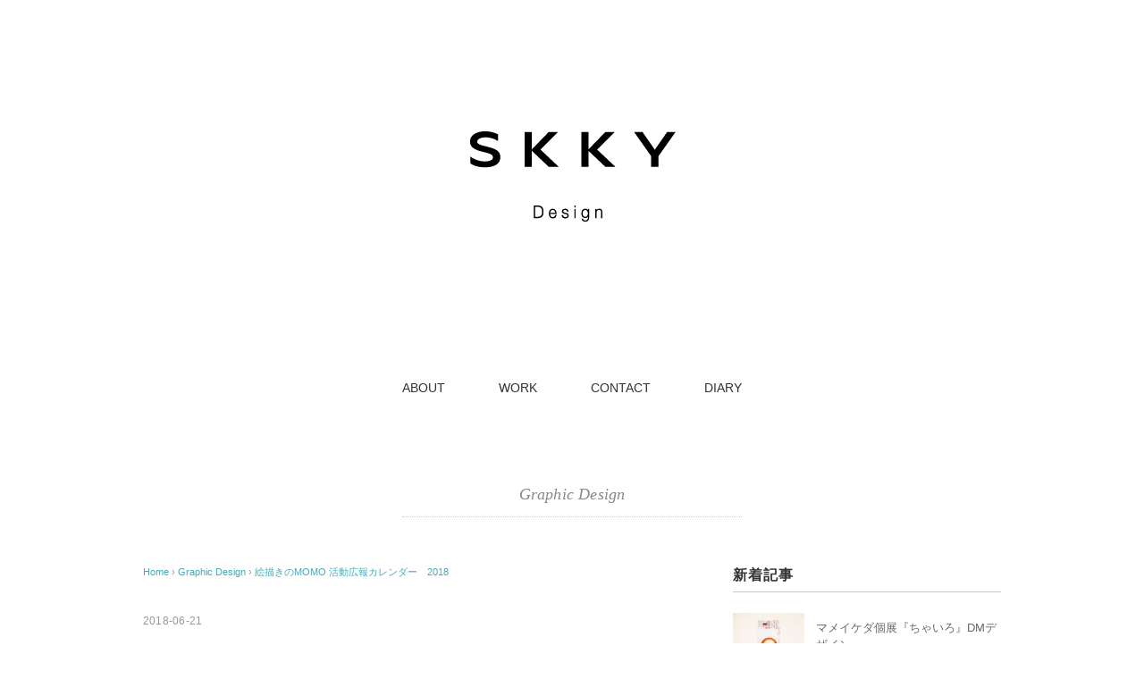

--- FILE ---
content_type: text/html; charset=UTF-8
request_url: http://skky.info/2018/06/21/momo-calendar2018/
body_size: 38363
content:
<!DOCTYPE html><html lang="ja"><head><meta charset="UTF-8" /><meta name="viewport" content="width=device-width, initial-scale=1.0"><link rel="stylesheet" href="http://skky.info/wp/wp-content/cache/autoptimize/autoptimize_single_1d175411fb856a0efb3cc4ffd2472800.php" type="text/css" media="screen, print" /><link rel="stylesheet" href="http://skky.info/wp/wp-content/cache/autoptimize/autoptimize_single_72bb1333e4ea011f385e3038f290677f.php" type="text/css" media="screen, print" /><link rel="alternate" type="application/atom+xml" title="SKKY Atom Feed" href="http://skky.info/feed/atom/" /><link rel="alternate" type="application/rss+xml" title="SKKY RSS Feed" href="http://skky.info/feed/" /> <!--[if lt IE 9]> <script src="http://skky.info/wp/wp-content/themes/remember/jquery/html5.js" type="text/javascript"></script> <![endif]--><title>絵描きのMOMO 活動広報カレンダー　2018 &#8211; SKKY</title><meta name='robots' content='max-image-preview:large' /><style>img:is([sizes="auto" i], [sizes^="auto," i]) { contain-intrinsic-size: 3000px 1500px }</style><link rel='dns-prefetch' href='//ajax.googleapis.com' /><link rel='dns-prefetch' href='//webfonts.sakura.ne.jp' /><link rel="alternate" type="application/rss+xml" title="SKKY &raquo; フィード" href="http://skky.info/feed/" /><link rel="alternate" type="application/rss+xml" title="SKKY &raquo; コメントフィード" href="http://skky.info/comments/feed/" /> <script defer src="[data-uri]"></script> <style id='wp-emoji-styles-inline-css' type='text/css'>img.wp-smiley, img.emoji {
		display: inline !important;
		border: none !important;
		box-shadow: none !important;
		height: 1em !important;
		width: 1em !important;
		margin: 0 0.07em !important;
		vertical-align: -0.1em !important;
		background: none !important;
		padding: 0 !important;
	}</style><link rel='stylesheet' id='wp-block-library-css' href='http://skky.info/wp/wp-includes/css/dist/block-library/style.min.css' type='text/css' media='all' /><style id='classic-theme-styles-inline-css' type='text/css'>/*! This file is auto-generated */
.wp-block-button__link{color:#fff;background-color:#32373c;border-radius:9999px;box-shadow:none;text-decoration:none;padding:calc(.667em + 2px) calc(1.333em + 2px);font-size:1.125em}.wp-block-file__button{background:#32373c;color:#fff;text-decoration:none}</style><style id='global-styles-inline-css' type='text/css'>:root{--wp--preset--aspect-ratio--square: 1;--wp--preset--aspect-ratio--4-3: 4/3;--wp--preset--aspect-ratio--3-4: 3/4;--wp--preset--aspect-ratio--3-2: 3/2;--wp--preset--aspect-ratio--2-3: 2/3;--wp--preset--aspect-ratio--16-9: 16/9;--wp--preset--aspect-ratio--9-16: 9/16;--wp--preset--color--black: #000000;--wp--preset--color--cyan-bluish-gray: #abb8c3;--wp--preset--color--white: #ffffff;--wp--preset--color--pale-pink: #f78da7;--wp--preset--color--vivid-red: #cf2e2e;--wp--preset--color--luminous-vivid-orange: #ff6900;--wp--preset--color--luminous-vivid-amber: #fcb900;--wp--preset--color--light-green-cyan: #7bdcb5;--wp--preset--color--vivid-green-cyan: #00d084;--wp--preset--color--pale-cyan-blue: #8ed1fc;--wp--preset--color--vivid-cyan-blue: #0693e3;--wp--preset--color--vivid-purple: #9b51e0;--wp--preset--gradient--vivid-cyan-blue-to-vivid-purple: linear-gradient(135deg,rgba(6,147,227,1) 0%,rgb(155,81,224) 100%);--wp--preset--gradient--light-green-cyan-to-vivid-green-cyan: linear-gradient(135deg,rgb(122,220,180) 0%,rgb(0,208,130) 100%);--wp--preset--gradient--luminous-vivid-amber-to-luminous-vivid-orange: linear-gradient(135deg,rgba(252,185,0,1) 0%,rgba(255,105,0,1) 100%);--wp--preset--gradient--luminous-vivid-orange-to-vivid-red: linear-gradient(135deg,rgba(255,105,0,1) 0%,rgb(207,46,46) 100%);--wp--preset--gradient--very-light-gray-to-cyan-bluish-gray: linear-gradient(135deg,rgb(238,238,238) 0%,rgb(169,184,195) 100%);--wp--preset--gradient--cool-to-warm-spectrum: linear-gradient(135deg,rgb(74,234,220) 0%,rgb(151,120,209) 20%,rgb(207,42,186) 40%,rgb(238,44,130) 60%,rgb(251,105,98) 80%,rgb(254,248,76) 100%);--wp--preset--gradient--blush-light-purple: linear-gradient(135deg,rgb(255,206,236) 0%,rgb(152,150,240) 100%);--wp--preset--gradient--blush-bordeaux: linear-gradient(135deg,rgb(254,205,165) 0%,rgb(254,45,45) 50%,rgb(107,0,62) 100%);--wp--preset--gradient--luminous-dusk: linear-gradient(135deg,rgb(255,203,112) 0%,rgb(199,81,192) 50%,rgb(65,88,208) 100%);--wp--preset--gradient--pale-ocean: linear-gradient(135deg,rgb(255,245,203) 0%,rgb(182,227,212) 50%,rgb(51,167,181) 100%);--wp--preset--gradient--electric-grass: linear-gradient(135deg,rgb(202,248,128) 0%,rgb(113,206,126) 100%);--wp--preset--gradient--midnight: linear-gradient(135deg,rgb(2,3,129) 0%,rgb(40,116,252) 100%);--wp--preset--font-size--small: 13px;--wp--preset--font-size--medium: 20px;--wp--preset--font-size--large: 36px;--wp--preset--font-size--x-large: 42px;--wp--preset--spacing--20: 0.44rem;--wp--preset--spacing--30: 0.67rem;--wp--preset--spacing--40: 1rem;--wp--preset--spacing--50: 1.5rem;--wp--preset--spacing--60: 2.25rem;--wp--preset--spacing--70: 3.38rem;--wp--preset--spacing--80: 5.06rem;--wp--preset--shadow--natural: 6px 6px 9px rgba(0, 0, 0, 0.2);--wp--preset--shadow--deep: 12px 12px 50px rgba(0, 0, 0, 0.4);--wp--preset--shadow--sharp: 6px 6px 0px rgba(0, 0, 0, 0.2);--wp--preset--shadow--outlined: 6px 6px 0px -3px rgba(255, 255, 255, 1), 6px 6px rgba(0, 0, 0, 1);--wp--preset--shadow--crisp: 6px 6px 0px rgba(0, 0, 0, 1);}:where(.is-layout-flex){gap: 0.5em;}:where(.is-layout-grid){gap: 0.5em;}body .is-layout-flex{display: flex;}.is-layout-flex{flex-wrap: wrap;align-items: center;}.is-layout-flex > :is(*, div){margin: 0;}body .is-layout-grid{display: grid;}.is-layout-grid > :is(*, div){margin: 0;}:where(.wp-block-columns.is-layout-flex){gap: 2em;}:where(.wp-block-columns.is-layout-grid){gap: 2em;}:where(.wp-block-post-template.is-layout-flex){gap: 1.25em;}:where(.wp-block-post-template.is-layout-grid){gap: 1.25em;}.has-black-color{color: var(--wp--preset--color--black) !important;}.has-cyan-bluish-gray-color{color: var(--wp--preset--color--cyan-bluish-gray) !important;}.has-white-color{color: var(--wp--preset--color--white) !important;}.has-pale-pink-color{color: var(--wp--preset--color--pale-pink) !important;}.has-vivid-red-color{color: var(--wp--preset--color--vivid-red) !important;}.has-luminous-vivid-orange-color{color: var(--wp--preset--color--luminous-vivid-orange) !important;}.has-luminous-vivid-amber-color{color: var(--wp--preset--color--luminous-vivid-amber) !important;}.has-light-green-cyan-color{color: var(--wp--preset--color--light-green-cyan) !important;}.has-vivid-green-cyan-color{color: var(--wp--preset--color--vivid-green-cyan) !important;}.has-pale-cyan-blue-color{color: var(--wp--preset--color--pale-cyan-blue) !important;}.has-vivid-cyan-blue-color{color: var(--wp--preset--color--vivid-cyan-blue) !important;}.has-vivid-purple-color{color: var(--wp--preset--color--vivid-purple) !important;}.has-black-background-color{background-color: var(--wp--preset--color--black) !important;}.has-cyan-bluish-gray-background-color{background-color: var(--wp--preset--color--cyan-bluish-gray) !important;}.has-white-background-color{background-color: var(--wp--preset--color--white) !important;}.has-pale-pink-background-color{background-color: var(--wp--preset--color--pale-pink) !important;}.has-vivid-red-background-color{background-color: var(--wp--preset--color--vivid-red) !important;}.has-luminous-vivid-orange-background-color{background-color: var(--wp--preset--color--luminous-vivid-orange) !important;}.has-luminous-vivid-amber-background-color{background-color: var(--wp--preset--color--luminous-vivid-amber) !important;}.has-light-green-cyan-background-color{background-color: var(--wp--preset--color--light-green-cyan) !important;}.has-vivid-green-cyan-background-color{background-color: var(--wp--preset--color--vivid-green-cyan) !important;}.has-pale-cyan-blue-background-color{background-color: var(--wp--preset--color--pale-cyan-blue) !important;}.has-vivid-cyan-blue-background-color{background-color: var(--wp--preset--color--vivid-cyan-blue) !important;}.has-vivid-purple-background-color{background-color: var(--wp--preset--color--vivid-purple) !important;}.has-black-border-color{border-color: var(--wp--preset--color--black) !important;}.has-cyan-bluish-gray-border-color{border-color: var(--wp--preset--color--cyan-bluish-gray) !important;}.has-white-border-color{border-color: var(--wp--preset--color--white) !important;}.has-pale-pink-border-color{border-color: var(--wp--preset--color--pale-pink) !important;}.has-vivid-red-border-color{border-color: var(--wp--preset--color--vivid-red) !important;}.has-luminous-vivid-orange-border-color{border-color: var(--wp--preset--color--luminous-vivid-orange) !important;}.has-luminous-vivid-amber-border-color{border-color: var(--wp--preset--color--luminous-vivid-amber) !important;}.has-light-green-cyan-border-color{border-color: var(--wp--preset--color--light-green-cyan) !important;}.has-vivid-green-cyan-border-color{border-color: var(--wp--preset--color--vivid-green-cyan) !important;}.has-pale-cyan-blue-border-color{border-color: var(--wp--preset--color--pale-cyan-blue) !important;}.has-vivid-cyan-blue-border-color{border-color: var(--wp--preset--color--vivid-cyan-blue) !important;}.has-vivid-purple-border-color{border-color: var(--wp--preset--color--vivid-purple) !important;}.has-vivid-cyan-blue-to-vivid-purple-gradient-background{background: var(--wp--preset--gradient--vivid-cyan-blue-to-vivid-purple) !important;}.has-light-green-cyan-to-vivid-green-cyan-gradient-background{background: var(--wp--preset--gradient--light-green-cyan-to-vivid-green-cyan) !important;}.has-luminous-vivid-amber-to-luminous-vivid-orange-gradient-background{background: var(--wp--preset--gradient--luminous-vivid-amber-to-luminous-vivid-orange) !important;}.has-luminous-vivid-orange-to-vivid-red-gradient-background{background: var(--wp--preset--gradient--luminous-vivid-orange-to-vivid-red) !important;}.has-very-light-gray-to-cyan-bluish-gray-gradient-background{background: var(--wp--preset--gradient--very-light-gray-to-cyan-bluish-gray) !important;}.has-cool-to-warm-spectrum-gradient-background{background: var(--wp--preset--gradient--cool-to-warm-spectrum) !important;}.has-blush-light-purple-gradient-background{background: var(--wp--preset--gradient--blush-light-purple) !important;}.has-blush-bordeaux-gradient-background{background: var(--wp--preset--gradient--blush-bordeaux) !important;}.has-luminous-dusk-gradient-background{background: var(--wp--preset--gradient--luminous-dusk) !important;}.has-pale-ocean-gradient-background{background: var(--wp--preset--gradient--pale-ocean) !important;}.has-electric-grass-gradient-background{background: var(--wp--preset--gradient--electric-grass) !important;}.has-midnight-gradient-background{background: var(--wp--preset--gradient--midnight) !important;}.has-small-font-size{font-size: var(--wp--preset--font-size--small) !important;}.has-medium-font-size{font-size: var(--wp--preset--font-size--medium) !important;}.has-large-font-size{font-size: var(--wp--preset--font-size--large) !important;}.has-x-large-font-size{font-size: var(--wp--preset--font-size--x-large) !important;}
:where(.wp-block-post-template.is-layout-flex){gap: 1.25em;}:where(.wp-block-post-template.is-layout-grid){gap: 1.25em;}
:where(.wp-block-columns.is-layout-flex){gap: 2em;}:where(.wp-block-columns.is-layout-grid){gap: 2em;}
:root :where(.wp-block-pullquote){font-size: 1.5em;line-height: 1.6;}</style><link rel='stylesheet' id='contact-form-7-css' href='http://skky.info/wp/wp-content/cache/autoptimize/autoptimize_single_3fd2afa98866679439097f4ab102fe0a.php' type='text/css' media='all' /><style id='akismet-widget-style-inline-css' type='text/css'>.a-stats {
				--akismet-color-mid-green: #357b49;
				--akismet-color-white: #fff;
				--akismet-color-light-grey: #f6f7f7;

				max-width: 350px;
				width: auto;
			}

			.a-stats * {
				all: unset;
				box-sizing: border-box;
			}

			.a-stats strong {
				font-weight: 600;
			}

			.a-stats a.a-stats__link,
			.a-stats a.a-stats__link:visited,
			.a-stats a.a-stats__link:active {
				background: var(--akismet-color-mid-green);
				border: none;
				box-shadow: none;
				border-radius: 8px;
				color: var(--akismet-color-white);
				cursor: pointer;
				display: block;
				font-family: -apple-system, BlinkMacSystemFont, 'Segoe UI', 'Roboto', 'Oxygen-Sans', 'Ubuntu', 'Cantarell', 'Helvetica Neue', sans-serif;
				font-weight: 500;
				padding: 12px;
				text-align: center;
				text-decoration: none;
				transition: all 0.2s ease;
			}

			/* Extra specificity to deal with TwentyTwentyOne focus style */
			.widget .a-stats a.a-stats__link:focus {
				background: var(--akismet-color-mid-green);
				color: var(--akismet-color-white);
				text-decoration: none;
			}

			.a-stats a.a-stats__link:hover {
				filter: brightness(110%);
				box-shadow: 0 4px 12px rgba(0, 0, 0, 0.06), 0 0 2px rgba(0, 0, 0, 0.16);
			}

			.a-stats .count {
				color: var(--akismet-color-white);
				display: block;
				font-size: 1.5em;
				line-height: 1.4;
				padding: 0 13px;
				white-space: nowrap;
			}</style> <script type="text/javascript" src="http://ajax.googleapis.com/ajax/libs/jquery/1.7.1/jquery.min.js" id="jquery-js"></script> <script defer type="text/javascript" src="//webfonts.sakura.ne.jp/js/sakurav3.js?fadein=0" id="typesquare_std-js"></script> <link rel="https://api.w.org/" href="http://skky.info/wp-json/" /><link rel="alternate" title="JSON" type="application/json" href="http://skky.info/wp-json/wp/v2/posts/2758" /><link rel='shortlink' href='http://skky.info/?p=2758' /><link rel="alternate" title="oEmbed (JSON)" type="application/json+oembed" href="http://skky.info/wp-json/oembed/1.0/embed?url=http%3A%2F%2Fskky.info%2F2018%2F06%2F21%2Fmomo-calendar2018%2F" /><link rel="alternate" title="oEmbed (XML)" type="text/xml+oembed" href="http://skky.info/wp-json/oembed/1.0/embed?url=http%3A%2F%2Fskky.info%2F2018%2F06%2F21%2Fmomo-calendar2018%2F&#038;format=xml" /><style type="text/css" id="custom-background-css">body.custom-background { background-color: #ffffff; }</style><style type="text/css" id="wp-custom-css">/* Grow */
.hvr-grow {
    display: inline-block;
    vertical-align: middle;
    transform: translateZ(0);
    box-shadow: 0 0 1px rgba(0, 0, 0, 0);
    backface-visibility: hidden;
    -moz-osx-font-smoothing: grayscale;
    transition-duration: 0.3s;
    transition-property: transform;
}

.hvr-grow:hover,
.hvr-grow:focus,
.hvr-grow:active {
    transform: scale(1.1);
}</style> <script defer src="[data-uri]"></script> </head><body class="wp-singular post-template-default single single-post postid-2758 single-format-standard custom-background wp-theme-remember"><div class="toggle"> <a href="#"><img src="http://skky.info/wp/wp-content/themes/remember/images/toggle-on.gif" alt="toggle" class="menu-toggle" /></a></div><header id="header"><div class="header-inner"><div class="logo"> <a href="http://skky.info" title="SKKY"><img src="http://skkyinfo.sakura.ne.jp/wp/wp-content/uploads/2017/01/skky_logo.png" alt="SKKY"/></a></div></div></header><div class="clear"></div><nav id="nav" class="main-navigation" role="navigation"><div class="menu-menu-1-container"><ul id="menu-menu-1" class="nav-menu"><li id="menu-item-115" class="menu-item menu-item-type-post_type menu-item-object-page menu-item-115"><a href="http://skky.info/about/">ABOUT</a></li><li id="menu-item-117" class="menu-item menu-item-type-taxonomy menu-item-object-category menu-item-has-children menu-item-117"><a href="http://skky.info/category/work/">WORK</a><ul class="sub-menu"><li id="menu-item-121" class="menu-item menu-item-type-taxonomy menu-item-object-category current-post-ancestor current-menu-parent current-post-parent menu-item-121"><a href="http://skky.info/category/graphic/">Graphic Design</a></li><li id="menu-item-122" class="menu-item menu-item-type-taxonomy menu-item-object-category menu-item-122"><a href="http://skky.info/category/editorial/">Editorial Design</a></li><li id="menu-item-120" class="menu-item menu-item-type-taxonomy menu-item-object-category menu-item-120"><a href="http://skky.info/category/logo/">Logotype</a></li><li id="menu-item-123" class="menu-item menu-item-type-taxonomy menu-item-object-category menu-item-123"><a href="http://skky.info/category/%e6%96%87%e5%ad%97%e5%b1%8b/">文字屋</a></li><li id="menu-item-119" class="menu-item menu-item-type-taxonomy menu-item-object-category menu-item-119"><a href="http://skky.info/category/web/">Web Design</a></li></ul></li><li id="menu-item-116" class="menu-item menu-item-type-post_type menu-item-object-page menu-item-116"><a href="http://skky.info/contact/">CONTACT</a></li><li id="menu-item-118" class="menu-item menu-item-type-taxonomy menu-item-object-category menu-item-118"><a href="http://skky.info/category/blog/">DIARY</a></li></ul></div></nav><div class="clear"></div><div class="wrapper"><div id="main"><div class="pagetitle mobile-display-none"><a href="http://skky.info/category/graphic/" rel="category tag">Graphic Design</a></div><div class="row"><div class="twothird"><article id="post-2758" class="post-2758 post type-post status-publish format-standard has-post-thumbnail hentry category-graphic"><div class="breadcrumb"><div itemscope itemtype="http://data-vocabulary.org/Breadcrumb"> <a href="http://skky.info" itemprop="url"> <span itemprop="title">Home</span> </a> &rsaquo;</div><div itemscope itemtype="http://data-vocabulary.org/Breadcrumb"> <a href="http://skky.info/category/graphic/" itemprop="url"> <span itemprop="title">Graphic Design</span></a> &rsaquo;</div><div itemscope itemtype="http://data-vocabulary.org/Breadcrumb"> <span itemprop="title"><a href="http://skky.info/2018/06/21/momo-calendar2018/" itemprop="url">絵描きのMOMO 活動広報カレンダー　2018</a></span></div></div><div class="pagedate">2018-06-21</div><h1 class="blog-title">絵描きのMOMO 活動広報カレンダー　2018</h1><div class="single-contents"><p><img fetchpriority="high" decoding="async" class="alignnone size-full wp-image-2720" src="http://skky.info/wp/wp-content/uploads/2018/06/momo_calendar2018.png" alt="" width="850" height="1133" srcset="http://skky.info/wp/wp-content/uploads/2018/06/momo_calendar2018.png 850w, http://skky.info/wp/wp-content/uploads/2018/06/momo_calendar2018-225x300.png 225w, http://skky.info/wp/wp-content/uploads/2018/06/momo_calendar2018-768x1024.png 768w" sizes="(max-width: 850px) 100vw, 850px" /></p><p>絵描きのMOMOさんの表現活動を広くお知らせするため、周知して頂くために制作したカレンダーです。受け取って下さった方が気に入って頂けたとしたら、各御家庭や会社などで長く眺めていただけるのではないか、、、そんな経緯で作られたものです。</p><p>クライアント＝<a href="http://kyodoweb.sakura.ne.jp/?p=1103008">株式会社ふたば</a></p><p>イラストレーション＝<a href="https://www.facebook.com/ekaki.momo/">MOMO</a></p><p>デザイン＝中野温子</p><p>ディレクション及び作品撮影＝鯵坂兼充</p><p>オフセット印刷　A3判　300枚発行</p></div><div class="row"><div class="singlebox"></div></div><div class="blog-foot"></div><div class="similar-head">関連記事</div><div class="similar"><ul><li><table class="similar-text"><tr><th><a href="http://skky.info/2018/07/12/chairo-mameikeda/"><img width="420" height="280" src="http://skky.info/wp/wp-content/uploads/2018/07/works_261-420x280.jpg" class="attachment-420x280 size-420x280 wp-post-image" alt="" decoding="async" loading="lazy" srcset="http://skky.info/wp/wp-content/uploads/2018/07/works_261-420x280.jpg 420w, http://skky.info/wp/wp-content/uploads/2018/07/works_261-300x200.jpg 300w, http://skky.info/wp/wp-content/uploads/2018/07/works_261-768x512.jpg 768w, http://skky.info/wp/wp-content/uploads/2018/07/works_261-1024x683.jpg 1024w, http://skky.info/wp/wp-content/uploads/2018/07/works_261.jpg 1800w" sizes="auto, (max-width: 420px) 100vw, 420px" /></a></th><td><a href="http://skky.info/2018/07/12/chairo-mameikeda/" title="マメイケダ個展『ちゃいろ』DMデザイン"> マメイケダ個展『ちゃいろ』DMデザイン</a></td></tr></table></li><li><table class="similar-text"><tr><th><a href="http://skky.info/2018/07/12/pbbp-abekaita/"><img width="420" height="280" src="http://skky.info/wp/wp-content/uploads/2018/07/works_259-420x280.jpg" class="attachment-420x280 size-420x280 wp-post-image" alt="" decoding="async" loading="lazy" srcset="http://skky.info/wp/wp-content/uploads/2018/07/works_259-420x280.jpg 420w, http://skky.info/wp/wp-content/uploads/2018/07/works_259-300x200.jpg 300w, http://skky.info/wp/wp-content/uploads/2018/07/works_259-768x512.jpg 768w, http://skky.info/wp/wp-content/uploads/2018/07/works_259-1024x683.jpg 1024w, http://skky.info/wp/wp-content/uploads/2018/07/works_259.jpg 1800w" sizes="auto, (max-width: 420px) 100vw, 420px" /></a></th><td><a href="http://skky.info/2018/07/12/pbbp-abekaita/" title="阿部海太　絵本原画展　広報フライヤー"> 阿部海太　絵本原画展　広報フライヤー</a></td></tr></table></li><li><table class="similar-text"><tr><th><a href="http://skky.info/2018/06/23/mitsukoshi-paris-chabako/"><img width="420" height="280" src="http://skky.info/wp/wp-content/uploads/2018/06/work_05-420x280.jpg" class="attachment-420x280 size-420x280 wp-post-image" alt="" decoding="async" loading="lazy" srcset="http://skky.info/wp/wp-content/uploads/2018/06/work_05-420x280.jpg 420w, http://skky.info/wp/wp-content/uploads/2018/06/work_05-300x200.jpg 300w, http://skky.info/wp/wp-content/uploads/2018/06/work_05-768x512.jpg 768w, http://skky.info/wp/wp-content/uploads/2018/06/work_05-1024x683.jpg 1024w, http://skky.info/wp/wp-content/uploads/2018/06/work_05.jpg 1800w" sizes="auto, (max-width: 420px) 100vw, 420px" /></a></th><td><a href="http://skky.info/2018/06/23/mitsukoshi-paris-chabako/" title="茶箱展　The Japan Store ISETAN MITSUKOSHI Paris　広報リーフレット"> 茶箱展　The Japan Store ISETAN MITSUKOSHI Paris　広報リーフレット</a></td></tr></table></li><li><table class="similar-text"><tr><th><a href="http://skky.info/2018/06/23/takenoohashi/"><img width="420" height="280" src="http://skky.info/wp/wp-content/uploads/2018/06/work_14-420x280.jpg" class="attachment-420x280 size-420x280 wp-post-image" alt="" decoding="async" loading="lazy" srcset="http://skky.info/wp/wp-content/uploads/2018/06/work_14-420x280.jpg 420w, http://skky.info/wp/wp-content/uploads/2018/06/work_14-300x200.jpg 300w, http://skky.info/wp/wp-content/uploads/2018/06/work_14-768x512.jpg 768w, http://skky.info/wp/wp-content/uploads/2018/06/work_14-1024x683.jpg 1024w, http://skky.info/wp/wp-content/uploads/2018/06/work_14.jpg 1800w" sizes="auto, (max-width: 420px) 100vw, 420px" /></a></th><td><a href="http://skky.info/2018/06/23/takenoohashi/" title="竹のおはし　パッケージデザイン"> 竹のおはし　パッケージデザイン</a></td></tr></table></li><li><table class="similar-text"><tr><th><a href="http://skky.info/2018/06/23/yuragi-koyoto-resonace/"><img width="420" height="280" src="http://skky.info/wp/wp-content/uploads/2018/06/work_11-420x280.jpg" class="attachment-420x280 size-420x280 wp-post-image" alt="" decoding="async" loading="lazy" srcset="http://skky.info/wp/wp-content/uploads/2018/06/work_11-420x280.jpg 420w, http://skky.info/wp/wp-content/uploads/2018/06/work_11-300x200.jpg 300w, http://skky.info/wp/wp-content/uploads/2018/06/work_11-768x512.jpg 768w, http://skky.info/wp/wp-content/uploads/2018/06/work_11-1024x683.jpg 1024w, http://skky.info/wp/wp-content/uploads/2018/06/work_11.jpg 1800w" sizes="auto, (max-width: 420px) 100vw, 420px" /></a></th><td><a href="http://skky.info/2018/06/23/yuragi-koyoto-resonace/" title="ギャラリー揺　10周年企画『RESONACE』記録集"> ギャラリー揺　10周年企画『RESONACE』記録集</a></td></tr></table></li></ul></div><div id="next"><ul class="block-two"><li class="next-left"><a href="http://skky.info/2018/06/21/sakamakiyuka/" rel="prev">坂巻弓華　作品展『Happy Dlivery』広報DM</a></li><li class="next-right"><a href="http://skky.info/2018/06/21/mame-pressham/" rel="next">マメイケダ 展『プレスハム』広報フライヤー</a></li></ul></div><div class="row"><div class="singlebox"></div></div></article></div><div class="third"><div class="sidebar"><div class="sidebox"></div><div class="sidebox-new"><div class="widget-title">新着記事</div><ul><li><table class="similar-side"><tr><th><a href="http://skky.info/2018/07/12/chairo-mameikeda/"><img width="420" height="280" src="http://skky.info/wp/wp-content/uploads/2018/07/works_261-420x280.jpg" class="attachment-420x280 size-420x280 wp-post-image" alt="" decoding="async" loading="lazy" srcset="http://skky.info/wp/wp-content/uploads/2018/07/works_261-420x280.jpg 420w, http://skky.info/wp/wp-content/uploads/2018/07/works_261-300x200.jpg 300w, http://skky.info/wp/wp-content/uploads/2018/07/works_261-768x512.jpg 768w, http://skky.info/wp/wp-content/uploads/2018/07/works_261-1024x683.jpg 1024w, http://skky.info/wp/wp-content/uploads/2018/07/works_261.jpg 1800w" sizes="auto, (max-width: 420px) 100vw, 420px" /></a></th><td><a href="http://skky.info/2018/07/12/chairo-mameikeda/" title="マメイケダ個展『ちゃいろ』DMデザイン"> マメイケダ個展『ちゃいろ』DMデザイン</a></td></tr></table></li><li><table class="similar-side"><tr><th><a href="http://skky.info/2018/07/12/pbbp-abekaita/"><img width="420" height="280" src="http://skky.info/wp/wp-content/uploads/2018/07/works_259-420x280.jpg" class="attachment-420x280 size-420x280 wp-post-image" alt="" decoding="async" loading="lazy" srcset="http://skky.info/wp/wp-content/uploads/2018/07/works_259-420x280.jpg 420w, http://skky.info/wp/wp-content/uploads/2018/07/works_259-300x200.jpg 300w, http://skky.info/wp/wp-content/uploads/2018/07/works_259-768x512.jpg 768w, http://skky.info/wp/wp-content/uploads/2018/07/works_259-1024x683.jpg 1024w, http://skky.info/wp/wp-content/uploads/2018/07/works_259.jpg 1800w" sizes="auto, (max-width: 420px) 100vw, 420px" /></a></th><td><a href="http://skky.info/2018/07/12/pbbp-abekaita/" title="阿部海太　絵本原画展　広報フライヤー"> 阿部海太　絵本原画展　広報フライヤー</a></td></tr></table></li><li><table class="similar-side"><tr><th><a href="http://skky.info/2018/06/27/chairo-mame-roji/"><img width="420" height="280" src="http://skky.info/wp/wp-content/uploads/2018/06/mi_2018_roji_15-420x280.jpg" class="attachment-420x280 size-420x280 wp-post-image" alt="" decoding="async" loading="lazy" srcset="http://skky.info/wp/wp-content/uploads/2018/06/mi_2018_roji_15-420x280.jpg 420w, http://skky.info/wp/wp-content/uploads/2018/06/mi_2018_roji_15-300x200.jpg 300w, http://skky.info/wp/wp-content/uploads/2018/06/mi_2018_roji_15-768x512.jpg 768w, http://skky.info/wp/wp-content/uploads/2018/06/mi_2018_roji_15-1024x683.jpg 1024w, http://skky.info/wp/wp-content/uploads/2018/06/mi_2018_roji_15.jpg 1800w" sizes="auto, (max-width: 420px) 100vw, 420px" /></a></th><td><a href="http://skky.info/2018/06/27/chairo-mame-roji/" title="マメイケダ個展『ちゃいろ』展示記録撮影"> マメイケダ個展『ちゃいろ』展示記録撮影</a></td></tr></table></li><li><table class="similar-side"><tr><th><a href="http://skky.info/2018/06/25/iroke/"><img width="420" height="280" src="http://skky.info/wp/wp-content/uploads/2018/06/work_21-420x280.jpg" class="attachment-420x280 size-420x280 wp-post-image" alt="" decoding="async" loading="lazy" srcset="http://skky.info/wp/wp-content/uploads/2018/06/work_21-420x280.jpg 420w, http://skky.info/wp/wp-content/uploads/2018/06/work_21-300x200.jpg 300w, http://skky.info/wp/wp-content/uploads/2018/06/work_21-768x512.jpg 768w, http://skky.info/wp/wp-content/uploads/2018/06/work_21-1024x683.jpg 1024w, http://skky.info/wp/wp-content/uploads/2018/06/work_21.jpg 1800w" sizes="auto, (max-width: 420px) 100vw, 420px" /></a></th><td><a href="http://skky.info/2018/06/25/iroke/" title="自主企画＜i r o k e（イロケ）＞　アクセサリー"> 自主企画＜i r o k e（イロケ）＞　アクセサリー</a></td></tr></table></li><li><table class="similar-side"><tr><th><a href="http://skky.info/2018/06/23/mitsukoshi-paris-chabako/"><img width="420" height="280" src="http://skky.info/wp/wp-content/uploads/2018/06/work_05-420x280.jpg" class="attachment-420x280 size-420x280 wp-post-image" alt="" decoding="async" loading="lazy" srcset="http://skky.info/wp/wp-content/uploads/2018/06/work_05-420x280.jpg 420w, http://skky.info/wp/wp-content/uploads/2018/06/work_05-300x200.jpg 300w, http://skky.info/wp/wp-content/uploads/2018/06/work_05-768x512.jpg 768w, http://skky.info/wp/wp-content/uploads/2018/06/work_05-1024x683.jpg 1024w, http://skky.info/wp/wp-content/uploads/2018/06/work_05.jpg 1800w" sizes="auto, (max-width: 420px) 100vw, 420px" /></a></th><td><a href="http://skky.info/2018/06/23/mitsukoshi-paris-chabako/" title="茶箱展　The Japan Store ISETAN MITSUKOSHI Paris　広報リーフレット"> 茶箱展　The Japan Store ISETAN MITSUKOSHI Paris　広報リーフレット</a></td></tr></table></li></ul></div><div class="sidebox"></div><div class="sidebox"></div></div></div></div></div></div><footer id="footer"><div class="footer-inner"><div class="row"><article class="third"><div class="footerbox"></div></article><article class="third"><div class="footerbox"></div></article><article class="third"><div class="footerbox"></div></article></div><div class="clear"></div></div><div id="copyright"> © <a href="http://skky.info">SKKY</a>. / <a href="http://minimalwp.com" target="_blank" rel="nofollow">WP Theme by Minimal WP</a></div></footer>  <script type="speculationrules">{"prefetch":[{"source":"document","where":{"and":[{"href_matches":"\/*"},{"not":{"href_matches":["\/wp\/wp-*.php","\/wp\/wp-admin\/*","\/wp\/wp-content\/uploads\/*","\/wp\/wp-content\/*","\/wp\/wp-content\/plugins\/*","\/wp\/wp-content\/themes\/remember\/*","\/*\\?(.+)"]}},{"not":{"selector_matches":"a[rel~=\"nofollow\"]"}},{"not":{"selector_matches":".no-prefetch, .no-prefetch a"}}]},"eagerness":"conservative"}]}</script> <script type="text/javascript" src="http://skky.info/wp/wp-includes/js/dist/hooks.min.js" id="wp-hooks-js"></script> <script type="text/javascript" src="http://skky.info/wp/wp-includes/js/dist/i18n.min.js" id="wp-i18n-js"></script> <script defer id="wp-i18n-js-after" src="[data-uri]"></script> <script defer type="text/javascript" src="http://skky.info/wp/wp-content/cache/autoptimize/autoptimize_single_96e7dc3f0e8559e4a3f3ca40b17ab9c3.php" id="swv-js"></script> <script defer id="contact-form-7-js-translations" src="[data-uri]"></script> <script defer id="contact-form-7-js-before" src="[data-uri]"></script> <script defer type="text/javascript" src="http://skky.info/wp/wp-content/cache/autoptimize/autoptimize_single_2912c657d0592cc532dff73d0d2ce7bb.php" id="contact-form-7-js"></script>  <script defer type="text/javascript" src="http://skky.info/wp/wp-content/cache/autoptimize/autoptimize_single_a035e48abf4734e4ee8412ac76f9df05.php"></script> </body></html>